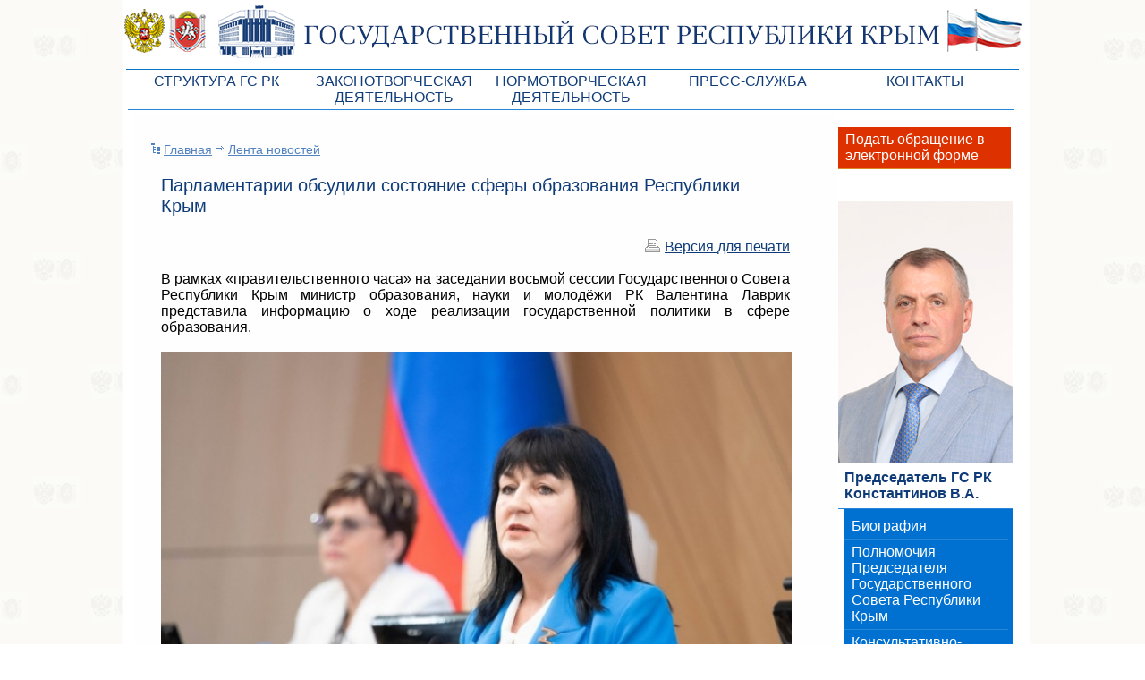

--- FILE ---
content_type: text/html; charset=UTF-8
request_url: http://www.crimea.gov.ru/news/24_05_23_7
body_size: 31140
content:
<!DOCTYPE html PUBLIC "-//W3C//DTD XHTML 1.0 Transitional//EN" "http://www.w3.org/TR/xhtml1/DTD/xhtml1-transitional.dtd">
<html xmlns="http://www.w3.org/1999/xhtml">
<head>
<meta http-equiv="Content-Type" content="text/html; charset=utf-8" />
<title>Государственный Совет Республики Крым - Новости</title>
<link href="/css/style.css?new" rel="stylesheet" type="text/css" />
<!--[if lt IE 6]><link href="/css/ie-5.css" type="text/css" rel="stylesheet" /><![endif]-->
<!--[if IE 6]><link href="/css/ie-6.css" type="text/css" rel="stylesheet" /><![endif]-->
<link href="/css/print.css" rel="stylesheet" type="text/css" media="print" />
<script type="text/javascript" src="/javascript/jquery.js"></script>
<script type="text/javascript" src="/javascript/script.js"></script>
</head>
<body>
<div class="outer">
	<div class="header_outer">
		<div class="header">
			<table cellpadding="0" cellspacing="0" align="center" width="980">
				<tr>
					<td>
						<div class="inner">
							<a href="/">
							<div class="header_logo">
							</div>
							</a>
							<div class="top_sidebar">
									<ul class="top_menu">
	<li>
			<a class="top_main_item" ">Структура ГС РК</a>
			<ul class="top_submenu">
    			<li><a href="/structure/rukovodstvo" class="top_submenu_item">Руководство ГС РК</a></li>
       			<li><a href="/structure/presidium" class="top_submenu_item">Президиум ГС РК</a></li>
       			<li><a href="/structure/deputies" class="top_submenu_item">Депутатский корпус</a></li>
       			<li><a href="/structure/standing-commission" class="top_submenu_item">Комитеты ГС РК</a></li>
       			<li><a href="/structure/factions" class="top_submenu_item">Депутатские фракции ГС РК</a></li>
       			<li><a href="/structure/apparat-VR-ARK" class="top_submenu_item">Аппарат ГС РК</a></li>
       			<li><a href="/structure/sovetniki" class="top_submenu_item">Советники Председателя ГС РК</a></li>
       			<li><a href="/structure/upravlenie_delami" class="top_submenu_item">Управление делами ГС РК</a></li>
       			<li><a href="/structure/deputy-search" class="top_submenu_item last">Поиск депутата по округу</a></li>
   		</ul>
	</li>
	<li>
			<a class="top_main_item" ">Законотворческая деятельность</a>
			<ul class="top_submenu">
    			<li><a href="/lawmaking-activity/laws-drafts" class="top_submenu_item">Законопроекты</a></li>
       			<li><a href="/lawmaking-activity/budget" class="top_submenu_item">Бюджет Республики Крым</a></li>
       			<li><a href="/lawmaking-activity/laws" class="top_submenu_item">Законы</a></li>
       			<li><a href="/lawmaking-activity/123" class="top_submenu_item">Антикоррупционная экспертиза</a></li>
       			<li><a href="/lawmaking-activity/1234" class="top_submenu_item">Независимая антикоррупционная экспертиза</a></li>
       			<li><a href="/lawmaking-activity/information_zd" class="top_submenu_item">Информация</a></li>
       			<li><a href="/lawmaking-activity/shema_zak_processa" class="top_submenu_item">Схема законодательного процесса в РК</a></li>
       			<li><a href="/lawmaking-activity/statistika_zakonotvorchestva" class="top_submenu_item last">Статистика законотворчества</a></li>
   		</ul>
	</li>
	<li>
			<a class="top_main_item" ">Нормотворческая деятельность</a>
			<ul class="top_submenu">
    			<li><a href="/rule-making-activity/legislative-acts" class="top_submenu_item">Нормативные правовые и иные акты ГС РК</a></li>
       			<li><a href="/rule-making-activity/agenda" class="top_submenu_item">Повестки дня</a></li>
       			<li><a href="/rule-making-activity/acts-of-presidium" class="top_submenu_item">Aкты Президиума ГС РК</a></li>
       			<li><a href="/rule-making-activity/legislative-acts-drafts" class="top_submenu_item last">Проекты нормативных правовых и иных актов ГС РК</a></li>
   		</ul>
	</li>
	<li>
			<a class="top_main_item" ">Пресс-служба</a>
			<ul class="top_submenu">
    			<li><a href="/notice" class="top_submenu_item">Анонсы</a></li>
       			<li><a href="/news" class="top_submenu_item select">Лента новостей</a></li>
       			<li><a href="/foto" class="top_submenu_item">Фотогалерея</a></li>
       			<li><a href="/akkred_smi" class="top_submenu_item">Аккредитация СМИ</a></li>
       			<li><a href="/kontakty" class="top_submenu_item last">Контакты пресс-службы</a></li>
   		</ul>
	</li>
	<li>
	<a href="/kontakty_gsrk" class="top_main_item">Контакты</a>		</li>
</ul>
							</div>							
						</div>
					</td>
				</tr>
			</table>
		</div>
	</div>
<script type="text/javascript">
$(document).ready(function(){
    $('.top_sidebar ul li').hover(
        function() {
            $(this).addClass("active");
            $(this).find('ul').stop(true, true); // останавливаем всю текущую анимацию
            $(this).find('ul').slideDown();
        },
        function() {
            $(this).removeClass("active");       
            $(this).find('ul').slideUp('fast');
        }
    );
if (document.all && !document.addEventListener) {
    $('.top_sidebar').empty();
}
});
</script><table cellpadding="0" cellspacing="0" align="center" width="980" class="main_table">
	<tr>
		<td>
			<div class="inner">
<div class="center_inner">
	<div class="navigation">
			<span class="arrow"><a href="/">Главная</a></span><span><a href="/news">Лента новостей</a></span>
	</div>
	<div class="full_news">
		<h1>Парламентарии обсудили состояние сферы образования Республики Крым</h1>
		<div class="center_text">
			<a href="JavaScript:window.print();" class="print">Версия для печати</a>
			<div class="clear"></div>
		</div>
		<div class="news_content">
			<div class="center_text">
				<div>&nbsp;</div>
<div style="text-align: justify;">В рамках &laquo;правительственного часа&raquo; на заседании восьмой сессии Государственного Совета Республики Крым министр образования, науки и молодёжи РК Валентина Лаврик представила информацию о ходе реализации государственной политики в сфере образования.</div>
<div style="text-align: justify;">&nbsp;</div>
<div style="text-align: justify;"><img src="/content/uploads/images/24_05_23.JPG" width="705" height="470" alt="" /></div>
<div style="text-align: justify;">&nbsp;</div>
<div style="text-align: justify;">По мнению главы высшего законодательного органа республики Владимира Константинова в Крыму проводится масштабная работа по программе модернизации школ. Однако депутатам необходимо в соответствии с закреплёнными за ними территориями контролировать темпы реализации данной программы, принимать все необходимые меры по решению возникающих трудностей.</div>
<div style="text-align: justify;">&nbsp;</div>
<div style="text-align: justify;">Он также положительно оценил работу по &laquo;патриотическому воспитанию, которая успешно осуществляется и вышла на новый уровень. Её результаты можно наблюдать во время проведения патриотических уроков в школах&raquo;.</div>
<div style="text-align: justify;">&nbsp;</div>
<div style="text-align: justify;"><img src="/content/uploads/images/24_05_23_3.JPG" width="705" height="470" alt="" /></div>
<div style="text-align: justify;">&nbsp;</div>
<div style="text-align: justify;">В свою очередь председатель профильного парламентского Комитета Сергей Додонов&nbsp; отметил, что &laquo;будущее Крыма и России рождается в школе. Мы должны прислушиваться к педагогам и проявлять уважение к их труду&raquo;.&nbsp;</div>
<div style="text-align: justify;">&nbsp;</div>
<div style="text-align: justify;">&laquo;Задача муниципалитетов и министерства применять действенные меры по привлечению молодых специалистов в отрасль. Задача школ и вузов &mdash; побудить интерес к профессии и дать необходимые знания. Шаги в этом направлении уже делаются. Совместно с Крымским инженерно-педагогическим университетом имени Февзи Якубова отрабатываем программу деятельности колледж-классов. Школьники старших классов смогут получить рабочую профессию помощника воспитателя, что позволит им сократить срок дальнейшего обучения и поступить в вуз на основании вступительных экзаменов без ЕГЭ&raquo;, - рассказал он.</div>
<div style="text-align: justify;">&nbsp;</div>
<div style="text-align: justify;">Также Сергей Додонов акцентировал внимание на качестве питания. По его словам, Комитет совместно с министерством пересмотрел методику формирования родительской платы за присмотр и уход в детских садах, предоставив всем муниципалитетам возможность совместно с родительскими комитетами самостоятельно выбрать её величину, обеспечивающую полноценное питание.&nbsp;</div>
<div style="text-align: justify;">&nbsp;</div>
<div style="text-align: justify;"><img src="/content/uploads/images/24_05_23_4.JPG" width="705" height="470" alt="" /></div>
<div style="text-align: justify;">&nbsp;</div>
<div style="text-align: justify;">Говоря о воспитательной деятельности, парламентарий сообщил, что &laquo;многие общественные организации, учреждения и предприниматели стремятся внести свой вклад в воспитание гражданина и патриота страны. Надо консолидировать усилия, чтобы способствовать качественному улучшению воспитательной работы. Ограничивать количество однотипных мероприятий, чтобы не создавать у школьников ощущения формальности происходящего процесса&raquo;.</div>
<div style="text-align: justify;">&nbsp;</div>
<div style="text-align: justify;">В ходе обсуждения народные избранники подняли ряд проблемных вопросов, поступающих к ним в ходе рабочих поездок в регионы и встречах с жителями. Среди них: ненадлежащее состояние школы в с. Украинка Симферопольского района, в которой условия обучения не соответствуют современным стандартам; приостановка строительства новой школы в городе Ялта и др.</div>
<div style="text-align: justify;">&nbsp;</div>
<div style="text-align: justify;">Владимир Константинов поручил профильному министру обратить внимание на озвученные вопросы, встретиться с обеспокоенными жителями и разъяснить возможные пути решения проблем.</div>
<div>&nbsp;</div>
<div style="text-align: right;">Пресс-служба Государственного Совета</div>
<div style="text-align: right;">Республики Крым</div>
<div>&nbsp;</div>				<span class="date">24.05.2023</span>
			</div>
			<div class="clear"></div>
		</div>
	</div>
</div>
				<div class="right_sidebar">
	<!--	<ul class="left_menu">
			<li><a href="/17012025/03122024" class="submenu_item_2">Конкурс на гимн Республики Крым</a></li>
		</ul><br /> -->
		<ul class="left_menu">
       			<li><a href="/work-with-references-of-citizens/on-line-reception" class="submenu_item_2">Подать обращение в электронной форме</a></li>
   		</ul>
<br />
<!--		<ul class="left_menu">
       			<li><a href="/constitution2020" class="submenu_item_2">Конституция 2020</a></li>
   		</ul>

<br />&nbsp;--><br />
							
<div class="chairman">
<img width="195px" src="/images/chairman.jpg" />
<ul class="left_menu_n">
	<li>
		<a href="/chairman-of-vr-arc/biography" class="main_item_n" onclick="showMenu($(this).next(), '.left_submenu_n'); return false;"><b>Председатель ГС РК<br />Константинов В.А.</b></a>
		<ul class="left_submenu_n" style="display: block;">
    			<li><a href="/chairman-of-vr-arc/biography" class="submenu_item_n">Биография</a></li>
       			<li><a href="/chairman-of-vr-arc/polnomochiya" class="submenu_item_n">Полномочия Председателя Государственного Совета Республики Крым</a></li>
               			<li><a href="/chairman-of-vr-arc/advisors-com" class="submenu_item_n">Консультативно-совещательные органы при Председателе ГС РК</a></li>
       			<li><a href="/chairman-of-vr-arc/speeches" class="submenu_item_n">Выступления</a></li>
       			<li><a href="/chairman-of-vr-arc/interviewed" class="submenu_item_n">Интервью</a></li>
       			<li><a href="/chairman-of-vr-arc/photo-gallery" class="submenu_item_n last">Официальные фото</a></li>
   		</ul>
	</li>
</ul>
</div>
<br />&nbsp;<br />
<ul class="left_menu">
	<li>
		<a href="/o_gossovete/poln_gsrk" class="main_item" onclick="showMenu($(this).next(), '.left_submenu'); return false;">О Государственном Совете РК</a>
		<ul class="left_submenu" style="display: none;">
    			<li><a href="/o_gossovete/poln_gsrk" class="submenu_item">Полномочия ГС РК</a></li>
       			<li><a href="/o_gossovete/istoriya_sovremennost" class="submenu_item">История и современность</a></li>
       			<li><a href="/o_gossovete/sozyvy" class="submenu_item">Созывы депутатов</a></li>
       			<li><a href="/o_gossovete/zakonodat_karta" class="submenu_item">Законодательная карта</a></li>
       			<li><a href="/o_gossovete/finansi" class="submenu_item last">Финансы</a></li>
   		</ul>
	</li>
	<li>
		<a href="/symbols-of-ark/symbolsrk" class="main_item" onclick="showMenu($(this).next(), '.left_submenu'); return false;">Символы РК</a>
		<ul class="left_submenu" style="display: none;">
    			<li><a href="/symbols-of-ark/symbolsrk" class="submenu_item">Символы РК</a></li>
       			<li><a href="/symbols-of-ark/05_02_16" class="submenu_item">Геральдическая комиссия Республики Крым</a></li>
       			<li><a href="/symbols-of-ark/pamyatnye_daty" class="submenu_item last">Праздничные и памятные даты, установленные ГС РК</a></li>
   		</ul>
	</li>
	<li>
		<a href="/insignia-of-rc/gos-nagradi" class="main_item">Государственные награды РК, премии, гранты</a>
		<ul class="left_submenu" style="display: none;">
    			<li><a href="/insignia-of-rc/gos-nagradi" class="submenu_item">Государственные награды Республики Крым</a></li>
       			<li><a href="/insignia-of-rc/znaki-otlichiya" class="submenu_item">Знаки отличия Государственного Совета Республики Крым</a></li>
       			<li><a href="/insignia-of-rc/granty" class="submenu_item">Гранты Государственного Совета Республики Крым</a></li>
       			<li><a href="/insignia-of-rc/premii_rk" class="submenu_item">Премии Государственного Совета Республики Крым</a></li>
       			<li><a href="/insignia-of-rc/stipendii" class="submenu_item">Стипендии Государственного Совета Республики Крым</a></li>
       			<li><a href="/insignia-of-rc/komitet_gosprem" class="submenu_item last">Комитет по Государственной премии Республики Крым</a></li>
   		</ul>
	</li>
	<li>
		<a href="/bases-of-activity/osnovy" class="main_item" onclick="showMenu($(this).next(), '.left_submenu'); return false;">Деятельность ГС РК</a>
		<ul class="left_submenu" style="display: none;">
    			<li><a href="/bases-of-activity/osnovy" class="submenu_item">Основы деятельности ГС РК</a></li>
       			<li><a href="/bases-of-activity/zakonotvorchestvo" class="submenu_item">Законотворчество</a></li>
       			<li><a href="/bases-of-activity/zasedaniya_gsrk" class="submenu_item">Заседания ГС РК</a></li>
       			<li><a href="/bases-of-activity/zasedaniya_prezidiuma" class="submenu_item">Заседания Президиума ГС РК</a></li>
       			<li><a href="/bases-of-activity/zasedaniya_komitetov" class="submenu_item">Заседания Комитетов ГС РК</a></li>
       			<li><a href="/bases-of-activity/kontrol_polnomochiya" class="submenu_item">Контрольные полномочия</a></li>
       			<li><a href="/bases-of-activity/meropriyatiya" class="submenu_item">Мероприятия</a></li>
       			<li><a href="/bases-of-activity/mezhparl_sotrud" class="submenu_item">Межпарламентское сотрудничество</a></li>
       			<li><a href="/bases-of-activity/otktytyi_parlament" class="submenu_item last">Открытый парламент</a></li>
   		</ul>
	</li>
	<li>
		<a href="/gdrf" class="main_item">Взаимодействие с Федеральным Собранием Российской Федерации</a>
	</li>
	<li>
		<a href="/information/materialy_gs_rk" class="main_item" onclick="showMenu($(this).next(), '.left_submenu'); return false;">Информационные материалы о работе ГС РК</a>
		<ul class="left_submenu" style="display: none;">
    			<li><a href="/information/materialy_gs_rk" class="submenu_item">Материалы о результатах деятельности ГС РК</a></li>
       			<li><a href="/information/140101-150215" class="submenu_item">Отчет о результатах деятельности Президиума ГС РК</a></li>
       			<li><a href="/information/of_izdaniya" class="submenu_item last">Официальные печатные издания ГС РК</a></li>
   		</ul>
	</li>
	<li>
		<a href="/work-with-references-of-citizens/samples-of-references" class="main_item" onclick="showMenu($(this).next(), '.left_submenu'); return false;">Обращения граждан</a>
		<ul class="left_submenu" style="display: none;">
    			<li><a href="/work-with-references-of-citizens/samples-of-references" class="submenu_item">Образцы обращений, полезная информация</a></li>
       			<li><a href="/work-with-references-of-citizens/pravovoe-regulirovanie" class="submenu_item">Правовое регулирование</a></li>
       			<li><a href="/work-with-references-of-citizens/information-about-work" class="submenu_item">Информация о работе</a></li>
       			<li><a href="/work-with-references-of-citizens/reception-of-citizens" class="submenu_item">Прием граждан</a></li>
       			<li><a href="/work-with-references-of-citizens/on-line-reception" class="submenu_item">Электронная приемная</a></li>
       			<li><a href="/work-with-references-of-citizens/ancwear" class="submenu_item last">Ответы на актуальные вопросы</a></li>
   		</ul>
	</li>
	<li>
		<a href="/grazhdanskaya_sluzhba/npa" class="main_item" onclick="showMenu($(this).next(), '.left_submenu'); return false;">Государственная гражданская служба</a>
		<ul class="left_submenu" style="display: none;">
    			<li><a href="/grazhdanskaya_sluzhba/npa" class="submenu_item">Нормативные правовые и иные акты в сфере государственной гражданской службы</a></li>
       			<li><a href="/grazhdanskaya_sluzhba/poryadok_postupleniya_na_ggs" class="submenu_item">Порядок поступления на государственную гражданскую службу</a></li>
       			<li><a href="/grazhdanskaya_sluzhba/ogranicheniya" class="submenu_item">Ограничения и запреты, связанные с государственной гражданской службой Республики Крым</a></li>
       			<li><a href="/grazhdanskaya_sluzhba/poryadok_konkursa" class="submenu_item">Порядок проведения конкурса</a></li>
       			<li><a href="/grazhdanskaya_sluzhba/uslovia_itogi" class="submenu_item">Результаты конкурса на замещение вакантных должностей государственной гражданской службы</a></li>
       			<li><a href="/grazhdanskaya_sluzhba/vakansii" class="submenu_item">Вакансии</a></li>
       			<li><a href="/grazhdanskaya_sluzhba/kuda_obratitsya" class="submenu_item">Куда обратиться?</a></li>
       			<li><a href="/grazhdanskaya_sluzhba/poryadok_objalovaniya_rezultatov" class="submenu_item last">Порядок обжалования результатов конкурса на замещение вакантных должностей государственной гражданской службы</a></li>
   		</ul>
	</li>
	<li>
		<a href="/antikorr/npa" class="main_item" onclick="showMenu($(this).next(), '.left_submenu'); return false;">Противодействие коррупции</a>
		<ul class="left_submenu" style="display: none;">
    			<li><a href="/antikorr/npa" class="submenu_item">Нормативные правовые акты и другие акты в сфере противодействия коррупции</a></li>
       			<li><a href="/antikorr/kom_po_poveden_i_ureg_konflikt" class="submenu_item">Комиссия по соблюдению требований к служебному поведению государственных гражданских служащих и урегулированию конфликта интересов</a></li>
       			<li><a href="/antikorr/kom_po_kontrol_dokhod_deputat" class="submenu_item">Комиссия по контролю за достоверностью сведений о доходах, об имуществе и обязательствах имущественного характера, представляемых депутатами ГС РК</a></li>
       			<li><a href="/antikorr/metod_materialy" class="submenu_item">Методические материалы</a></li>
       			<li><a href="/antikorr/formi_dokumentov" class="submenu_item">Формы документов, связанные с противодействием коррупции, для заполнения</a></li>
       			<li><a href="/antikorr/obraschenia_fakti_korr" class="submenu_item">Обратная связь для обращений о фактах коррупции</a></li>
       			<li><a href="/antikorr/rabota_po-protivodeistviu" class="submenu_item">Работа по противодействию коррупции</a></li>
       			<li><a href="/antikorr/chto_nuzhno_znat_o_korrup" class="submenu_item last">Что нужно знать о коррупции</a></li>
   		</ul>
	</li>
	<li>
		<a href="/oms/smor" class="main_item" onclick="showMenu($(this).next(), '.left_submenu'); return false;">В помощь работникам местного самоуправления</a>
		<ul class="left_submenu" style="display: none;">
    			<li><a href="/oms/smor" class="submenu_item last">Совет муниципальных образований Республики Крым</a></li>
   		</ul>
	</li>
	<li>
		<a href="/goszakupki" class="main_item">Государственные закупки</a>
	</li>
	<li>
		<a href="/17012025" class="main_item">Конкурсы</a>
	</li>
</ul>
				
<br />
<!--
<div class='poll_div'>
<hr>
<p class='poll_title'>Интерактивный опрос</p>
﻿﻿<div><form action="/tools/poll/poll.php" method="post"><p class='maintext'>Вы поддерживаете идею создания в городе Симферополе мемориального сквера на месте расположения в 1941-1945 гг. концлагеря &quot;Картофельный городок&quot?</p><br /><input type="radio" name="vote" value="1" class="radiobutton" /> Да, поддерживаю<br /><input type="radio" name="vote" value="2" class="radiobutton" /> Нет, не поддерживаю<br />	<input type="hidden" name="refer" value="/news/24_05_23_7" />
	<br /> 
	<div class="poll_button">
	<input type="submit" name="submit" value="Проголосовать" />
	</div>
	</form></div>
	<hr>
</div>
-->
<br />&nbsp;<br />
			<div class="socseti_rb">
			    				<a href="https://vk.com/gs_rk82" target=_blank><img width="25px" src="/images/vk.png" /></a>
			    				<a href="https://ok.ru/group/60950084976785" target=_blank><img width="25px" src="/images/ok.png" /></a>
			    				<a href="https://t.me/gs_rk82" target=_blank><img width="25px" src="/images/tg.png" /></a>
			    				<a href="https://rutube.ru/channel/25024834/" target=_blank><img width="25px" src="/images/rutube.png" /></a>
			    			</div>							
<br />				<div class="sitemap_rb"><a href="/map">Карта сайта</a></div>
<br />							<div class="search_rb">
								<form action="/search" method="get" onsubmit="if ($(this).children('#main_search').val() == 'поиск по сайту') { return false; }">
									<input type="hidden" name="category" value="all" />
									<input type="text" name="q" value="поиск по сайту" class="input" onfocus="if (this.value == 'поиск по сайту') this.value = '';" onblur="if (this.value == '') this.value = 'поиск по сайту';" id="main_search" />
									<input type="submit" class="submit" value="&nbsp;" />
								</form>
							</div>
<br />&nbsp;<br />
		<ul class="left_menu">
       			<li><a href="/advertising" class="submenu_item_2">Объявления</a></li>
   		</ul>
		<ul class="left_menu">
       			<li><a href="/work-with-references-of-citizens/ancwear" class="submenu_item_2">Вопрос-ответ</a></li>
   		</ul>		
<br />&nbsp;<br />
<a href="/structure/fractions/fr_er"><img style="padding-left:5px;" src="/images/fractions/fr_er.jpg" /></a>
<br />&nbsp;<br />
<a href="/structure/fractions/fr_ldpr"><img style="padding-left:5px;" src="/images/fractions/fr_ldpr.jpg" /></a>
<br />&nbsp;<br />
<a href="/structure/fractions/fr_kprf"><img style="padding-left:5px;" src="/images/fractions/fr_kprf.jpg" /></a>
<!-- 
<div class="right_menu">
<a href="/notice"><div class="right_menu_title">Анонсы</div></a>
<a href="/advertising"><div class="right_menu_title">Объявления</div></a>
<a href="/work-with-references-of-citizens/ancwear"><div class="right_menu_title">Вопрос-ответ</div></a>
	
</div>


<div style="margin-left:10px; text-align:justify;">
-->

</div>
				
			</div>
		</td>
	</tr>
</table><div class="footer_container">

</div>
<div class="footer">
	<table cellpadding="0" cellspacing="0" align="center" width="980">
		<tr>
			<td height="129">
				<div class="inner">
					<a href="#" class="to_up">Наверх</a>
					<div class="footer_menu">
						<div><a href="/">Главная</a></div>
						<div><a href="/search">Поиск</a></div>
						<div><a href="/map">Карта сайта</a></div>
					</div>
	<div class="other_sites_center">
		<a href="http://www.kremlin.ru/" target="_blank" class="site_1">Президент Российской Федерации</a>
		<a href="http://www.government.ru/" target="_blank" class="site_4">Правительство России</a>
		<a href="/links2" class="site_2">Федеральное Собрание РФ</a>		
		<a href="/links" class="site_8">Органы и институты публичной власти РК</a>
		<a href="/links1" class="site_3">Региональные органы власти РФ</a>
		<a href="/links3/" class="site_i">Полезная информация</a>		
	</div>
	<div class="clear"></div>
					<div class="copyright">
						Государственный Совет Республики Крым<br>295000, Российская Федерация, Республика Крым, г. Симферополь, ул. Екатерининская, 18, тел./факс:(3652)272581 
					</div>
				</div>
			</td>
		</tr>
	</table>
</div>
</div>
<!-- </div>
<div class="outer_right"></div>
</section>
-->
<script type="text/javascript">
contenttitle = $('.content_h1').html();
if (contenttitle!=null) {contenttitle = ' - ' + contenttitle;} else {contenttitle = '';}
document.title = "Государственный Совет Республики Крым  - Новости" + contenttitle;
</script>
</body>
</html>

